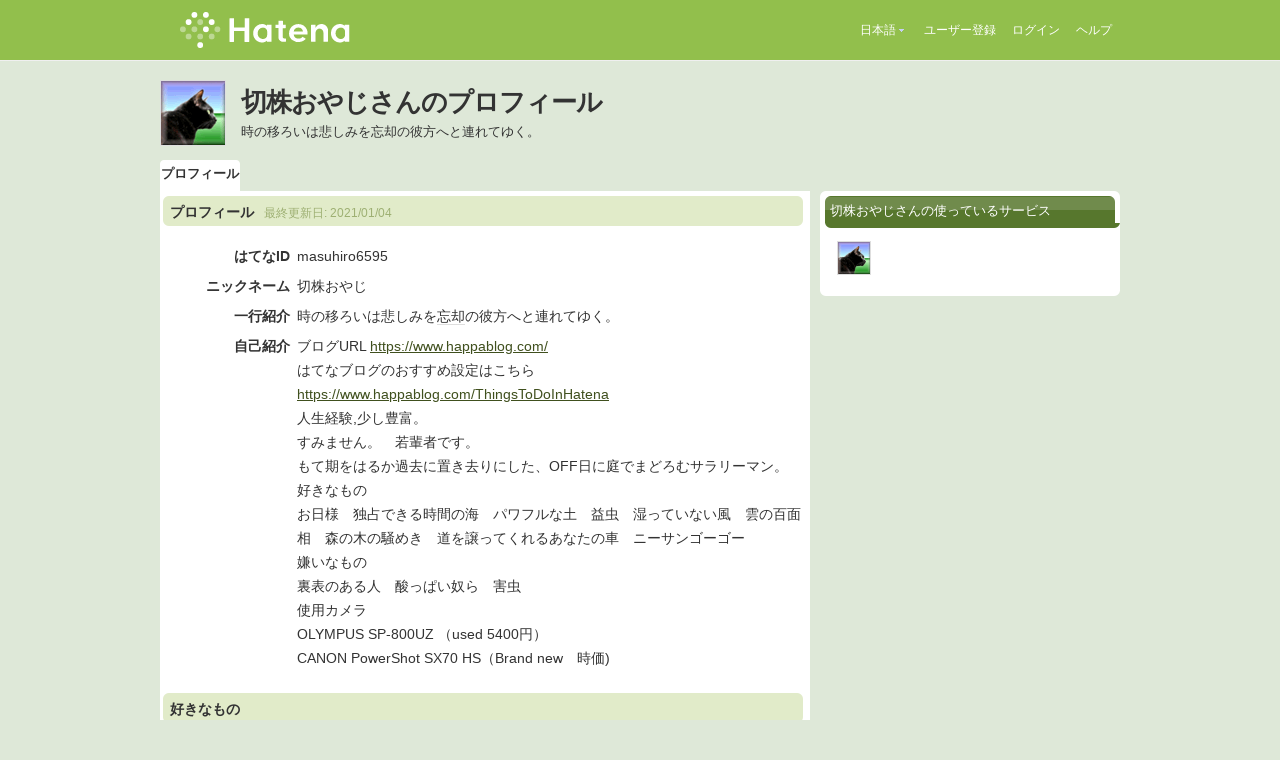

--- FILE ---
content_type: text/html; charset=utf-8
request_url: https://profile.hatena.ne.jp/masuhiro6595/?location=https%3A%2F%2Fprofile.hatena.ne.jp%3A443%2Fmasuhiro6595%2Fprofile
body_size: 4394
content:
<!DOCTYPE html PUBLIC "-//W3C//DTD XHTML 1.0 Strict//EN" "http://www.w3.org/TR/xhtml1/DTD/xhtml1-strict.dtd">
<html xmlns="http://www.w3.org/1999/xhtml" xml:lang="ja" lang="ja" data-theme="myprofile"
    data-ten-notify-dimension-change=""
>
  <head>
    <meta http-equiv="Content-Type" content="text/html; charset=utf-8" />
    <meta http-equiv="Content-Style-Type" content="text/css" />
    <meta http-equiv="Content-Script-Type" content="text/javascript" />
    <meta http-equiv="Content-Security-Policy" content="script-src 'self' 'unsafe-eval' 'unsafe-inline' *.hatena.ne.jp *.st-hatena.com *.hatena.com www.googletagmanager.com www.googletagservices.com *.doubleclick.net *.google.com *.google.co.jp www.google-analytics.com" />
    <link rel="stylesheet" href="//www.hatena.ne.jp/css/simple-header.css?20180207">
    <link rel="stylesheet" href="//www.hatena.com/css/hatena/header.css?20180207"><link rel=stylesheet href="//n.hatena.com/css/profile.css?20180207"><link rel="stylesheet" href="//www.hatena.ne.jp/css/theme/default/default.css?20180207"><link rel="stylesheet" href="//www.hatena.ne.jp/css/emoji.css?20180207">
    <link rel=stylesheet href="//cdn.www.st-hatena.com/css/userconfigauth.css?20180207">
    <link rel=icon href="https://profile.hatena.ne.jp/favicon.ico">
    <style type="text/css">
    div#langselector { font-size:100% !important; }
    </style><link rel=author href="http://www.hatena.ne.jp/masuhiro6595/">
    <script type="text/javascript" src="//www.hatena.ne.jp/js/Ten/Ten.js?20180207"></script>
    <script type="text/javascript">
      if (typeof Hatena == 'undefined') Hatena = {};
      if (typeof Hatena.My == 'undefined') Hatena.My = {};Hatena.My.CSSConfig = 'sb';
      Hatena.My.BaseURL = 'http://www.hatena.ne.jp/';
      Hatena.My.Author  = 'masuhiro6595';
    </script>

    <script type="text/javascript" src="https://www.hatena.ne.jp/js/Ten/Ten/SubWindow.js"></script>
    <script type="text/javascript" src="//www.hatena.com/js/Hatena/My/MyHatenaCSSChanger.js"></script>
    <script type="text/javascript" src="https://www.hatena.ne.jp/js/Hatena/My/XHR.js"></script>
    <script type="text/javascript" src="https://www.hatena.ne.jp/js/Hatena/My/OthersPreference.js"></script>
    <script type="text/javascript" src="https://www.hatena.ne.jp/js/Hatena/My/FollowSubWindow.js"></script>
    <title>切株おやじさんのプロフィール - はてな</title>

    
    <link rel="openid.server" href="https://www.hatena.ne.jp/openid/server" />
    
  </head>
  <body id="hatena-profile">
<!-- Google Tag Manager -->
<noscript><iframe src="//www.googletagmanager.com/ns.html?id=GTM-WPVF7X"
height="0" width="0" style="display:none;visibility:hidden"></iframe></noscript>
<script>(function(w,d,s,l,i){w[l]=w[l]||[];w[l].push({'gtm.start':
new Date().getTime(),event:'gtm.js'});var f=d.getElementsByTagName(s)[0],
j=d.createElement(s),dl=l!='dataLayer'?'&l='+l:'';j.async=true;j.src=
'//www.googletagmanager.com/gtm.js?id='+i+dl;f.parentNode.insertBefore(j,f);
})(window,document,'script','dataLayer','GTM-WPVF7X');</script>
<!-- End Google Tag Manager --><style media="screen and (min-width: 641px)">
  #header {
    height:60px;
    font-size:75%;
    background:#fff;
    border-bottom: 1px solid #f0f0f0;
  }

  #header .service-logo {
    margin-top:8px;
    margin-bottom:9px;
    height:auto;
  }

  #header .service-logo-container {
    flex-grow: 1;
    margin: 0 20px;
  }

  #header .header-window {
    right:7px;
  }

  #header #header-body {
    height: 100%;
    display: flex;
    align-items: center;
  }

  #header ul.service-menu {
    position: inherit;
  }

  #header #username-window {
    right:46px;
  }

  #header form.header-search {
    display:inline-block;
    margin-left:25px;
  }

  #langselector-button span {
    background:url(//www.hatena.com/css/hatena/dropdown.gif) center right no-repeat;
    padding-left:3px;
    padding-right:12px;
    display:block;
    cursor:pointer;
  }

  div#langselector ul li.selected {
    background:#eee;
    margin:0 3px;
    padding-left:4px;
    padding-right:3px;
    font-weight:bold;
  }
</style>

<div id="header">
  <div id="header-body">
    <a href="http://www.hatena.ne.jp/" class="service-logo-container"><img class="service-logo" src="https://www.hatena.ne.jp/images/wwwridge/Hatena-logomark.svg" alt="はてな" title="はてな"></a><ul class="service-menu"><li id="langselector-button"><span><a href="https://n.hatena.ne.jp/setting/locale?location=http%3A%2F%2Fwww.hatena.ne.jp%2Fmy%2F">日本語</a></span></li><li><a href="https://www.hatena.ne.jp/register?location=https%3A%2F%2Fprofile.hatena.ne.jp%3A443%2Fmasuhiro6595%2Fprofile%3Flocation%3Dhttps%253A%252F%252Fprofile.hatena.ne.jp%253A443%252Fmasuhiro6595%252Fprofile&via=201020">ユーザー登録</a></li><li><a href="https://www.hatena.ne.jp/login?location=https%3A%2F%2Fprofile.hatena.ne.jp%3A443%2Fmasuhiro6595%2Fprofile%3Flocation%3Dhttps%253A%252F%252Fprofile.hatena.ne.jp%253A443%252Fmasuhiro6595%252Fprofile&via=201020">ログイン</a></li><li><a href="https://profile.hatena.ne.jp/help">ヘルプ</a></li></ul></div></div>

<div id="user-header">
      <div id="user-header-body">
        <a href="https://profile.hatena.ne.jp/masuhiro6595/?location=https%3A%2F%2Fprofile.hatena.ne.jp%3A443%2Fmasuhiro6595%2Fprofile"><img src="https://cdn.profile-image.st-hatena.com/users/masuhiro6595/profile.gif?1551174261" alt="切株おやじ" class="userimg" /></a>
        <h1>切株おやじさんのプロフィール        </h1>
          <div class="info">
            <p>時の移ろいは悲しみを忘却の彼方へと連れてゆく。</p>
          </div>


        <ul class="tab-menu">
          <li class="selected"><a href="https://profile.hatena.ne.jp/masuhiro6595/profile?location=https%3A%2F%2Fprofile.hatena.ne.jp%3A443%2Fmasuhiro6595%2Fprofile">プロフィール</a></li>
        </ul>
      </div>
    </div>

  <div id="hatena-body">
    <div id="body">
      <div id="main">

          <h2 style="margin-top:0;">プロフィール<span class="updatetime">最終更新日:
                <time datetime="2021-01-04">2021/01/04</time></span></h2>

          <div class="section">
            <dl class="profile"><dt class="profile-dt">はてなID                </dt>
                <dd class="profile-dd">
                    masuhiro6595
                </dd><dt class="profile-dt">ニックネーム                </dt>
                <dd class="profile-dd">
                    切株おやじ
                </dd><dt class="profile-dt">一行紹介                </dt>
                <dd class="profile-dd">
                    			<p>時の移ろいは悲しみを<a class="keyword" href="http://d.hatena.ne.jp/keyword/%CB%BA%B5%D1" rel="nofollow">忘却</a>の彼方へと連れてゆく。</p>
                </dd><dt class="profile-dt">自己紹介                </dt>
                <dd class="profile-dd">
                    <p>ブログURL <a href="https://www.happablog.com/" rel="nofollow">https://www.happablog.com/</a></p>
<p>はてなブログのおすすめ設定はこちら</p>
<p><a href="https://www.happablog.com/ThingsToDoInHatena" rel="nofollow">https://www.happablog.com/ThingsToDoInHatena</a></p>
<p>人生経験,少し豊富。</p>
<p>すみません。　若輩者です。</p>
<p>もて期をはるか過去に置き去りにした、OFF日に庭でまどろむサラリーマン。</p>
<p>好きなもの</p>
<p>お日様　独占できる時間の海　パワフルな土　益虫　湿っていない風　雲の百面相　森の木の騒めき　道を譲ってくれるあなたの車　ニーサンゴーゴー</p>
<p>嫌いなもの</p>
<p>裏表のある人　酸っぱい奴ら　害虫　</p>
<p>使用カメラ</p>
<p>OLYMPUS SP-800UZ （used 5400円）</p>
<p>CANON PowerShot SX70 HS（Brand new　時価)</p>
                </dd>
            </dl>

            <table class="profile">
            </table>
          </div>

          <h2>好きなもの</h2>

          <div class="section">
            <table class="profile preferencelist">
                <tr>
                  <th>
                    好きな食べもの</th>
                  <td><span class=""><a href="http://d.hatena.ne.jp/keyword/%A5%D4%A5%B6" class="keyword">ピザ</a></span><span class="sepalator"> / </span><span class=""><a href="http://d.hatena.ne.jp/keyword/%A5%C1%A5%E3%A1%BC%A5%CF%A5%F3" class="keyword">チャーハン</a></span><span class="sepalator"> / </span><span class=""><a href="http://d.hatena.ne.jp/keyword/%BB%C9%BF%C8" class="keyword">刺身</a></span><span class="sepalator"> / </span><span class=""><a href="http://d.hatena.ne.jp/keyword/%C6%F9" class="keyword">肉</a></span><span class="sepalator"> / </span><span class=""><a href="http://d.hatena.ne.jp/keyword/%A5%DE%A5%E8%A5%CD%A1%BC%A5%BA" class="keyword">マヨネーズ</a></span><span class="sepalator"> / </span><span class=""><a href="http://d.hatena.ne.jp/keyword/%A5%A6%A5%B9%A5%BF%A1%BC%A5%BD%A1%BC%A5%B9" class="keyword">ウスターソース</a></span>                  </td>
                </tr>
                <tr>
                  <th>
                    好きな乗りもの</th>
                  <td><span class=""><a href="http://d.hatena.ne.jp/keyword/%A5%D0%A5%A4%A5%AF" class="keyword">バイク</a></span>                  </td>
                </tr>
                <tr>
                  <th>
                    好きな動物</th>
                  <td><span class=""><a href="http://d.hatena.ne.jp/keyword/%C7%AD" class="keyword">猫</a></span><span class="sepalator"> / </span><span class=""><a href="http://d.hatena.ne.jp/keyword/%A5%EA%A5%AF%A5%AC%A5%E1" class="keyword">リクガメ</a></span>                  </td>
                </tr>
            </table>
          </div>
      </div><div id="sidebar"><div class="hatena-module">
    <div class="hatena-moduletitle">切株おやじさんの使っているサービス</div>
    <div class="hatena-modulebody">
      <div class="medals">
        <a href="https://profile.hatena.ne.jp/masuhiro6595/"><img src="https://cdn.profile-image.st-hatena.com/users/masuhiro6595/profile.gif?1551174261" alt="切株おやじ" class="userimg" /></a></div><ul class="hatena-fotolife floatlist"></ul>
    </div>
  </div>
</div>
    </div>
  </div><script src="//www.hatena.com/js/locale-all.js?20180207" type="text/javascript"></script>
    <script src="//www.hatena.com/js/updu/ten-extras.js?20180207" charset=utf-8></script><div id="footer">
        <div id="footmenu"><a href="http://www.hatena.ne.jp/">ホーム</a>
- <a href="http://www.hatena.ne.jp/rule/rule">利用規約</a>
- <a href="http://www.hatena.ne.jp/rule/privacypolicy">プライバシーポリシー</a>
- <a href="//www.hatena.ne.jp/faq/">お問い合わせ</a>- <a href="http://www.hatena.ne.jp/company/tokutei">特定商取引法に基づく表示</a> - <a href="http://www.hatena.ne.jp/company/shikin">資金決済法に基づく表示</a> - <a href="http://developer.hatena.ne.jp/ja/documents/security">セキュリティに関するお問い合わせ</a>
<script type="text/javascript">
  if (typeof Ten == "undefined") {
    document.write('<scr' + 'ipt type="text/javascript" src="//www.hatena.com/js/Ten/Ten.js">' + '</scr' + 'ipt>');
  }
</script>
<script src="//www.hatena.com/js/updu/ten-extras.js" charset=utf-8></script>
<script src="//www.hatena.com/js/updu/locale-all.js" charset=utf-8></script>
<script src="//www.hatena.com/js/header.ja.js" charset="utf-8"></script>
<script src="//www.hatena.com/js/Hatena/LangSelector.js" charset=utf-8></script><div id="langselector" style="display:none;background-color:#ffffff;border:3px solid  #1841CE; padding:1em;text-align:left">
  <div id="langselector-title">表示言語を選択</div>
  <div id="langselector-body">
    <ul>
      <li ><a id="en" href="?locale.lang=en" rel="alternate" hreflang="en">English</a>
      </li>
      <li ><a id="en-gb" href="?locale.lang=en-gb" rel="alternate" hreflang="en-gb">English (UK)</a>
      </li>
      <li ><a id="fr" href="?locale.lang=fr" rel="alternate" hreflang="fr">Français</a>
      </li>
      <li ><a id="es" href="?locale.lang=es" rel="alternate" hreflang="es">Español</a>
      </li>
      <li ><a id="de" href="?locale.lang=de" rel="alternate" hreflang="de">Deutsch</a>
      </li>
      <li ><a id="it" href="?locale.lang=it" rel="alternate" hreflang="it">Italiano</a>
      </li>
      <li  class="selected"><a id="ja" href="?locale.lang=ja" rel="alternate" hreflang="ja">日本語</a>
      </li>
    </ul>
  </div>
</div>
</div>
      </div>
      <script>
        new Ten.Widget.Frame().initDimensionChangeListener();
     </script></body>
</html>
